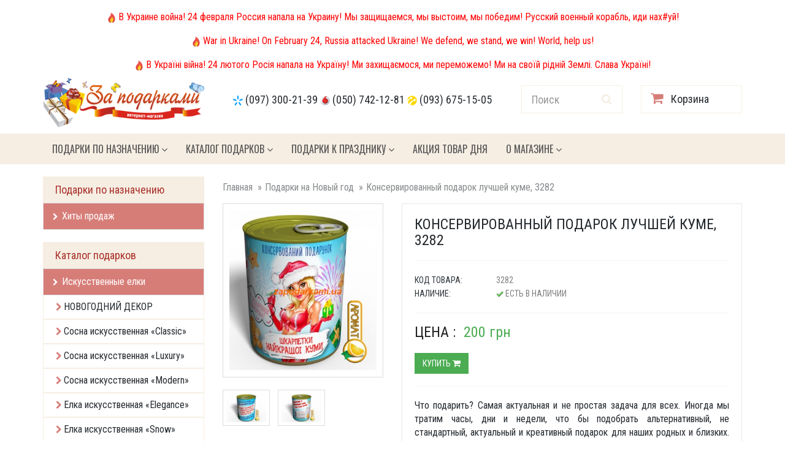

--- FILE ---
content_type: text/html; charset=CP-1251
request_url: https://zapodarkami.ua/product/konservirovannyj-podarok-kume-3282/
body_size: 6374
content:
<!doctype html>
<html lang="ru">
<head>

	<meta charset='windows-1251'>
	<!--[if IE]>
		<meta http-equiv='X-UA-Compatible' content='IE=Edge,chrome=1'>
	<![endif]-->
	<meta name='viewport' content='width=device-width, initial-scale=1.0'>
	<title>Êîíñåðâèðîâàííûé ïîäàðîê ëó÷øåé êóìå, 3282</title>
	<meta name='description' content='Ïîäàðêè â èíòåðíåò-ìàãàçèíå ÇÀ ÏÎÄÀÐÊÀÌÈ / Êîíñåðâèðîâàííûé ïîäàðîê ëó÷øåé êóìå, 3282'>
	<meta name='keywords' content='ÇÀ ÏÎÄÀÐÊÀÌÈ, Êîíñåðâèðîâàííûé ïîäàðîê ëó÷øåé êóìå, 3282'>
	<meta name='author' content='zapodarkami.ua'>
	<meta name='robots' content='index, follow' />
	<meta name='yandex-verification' content='63fce190a4c6aa64' />
	<meta name='google-site-verification' content='H9gRW0RHKItYtl_EhmkFQCN2wB-vhWiFj9DaEwCHLys' />
	<link rel='icon' href='https://zapodarkami.ua/favicon.ico' type='image/x-icon' />
	<link rel='shortcut icon' href='https://zapodarkami.ua/favicon.ico' type='image/x-icon' />	
	<!-- Bootstrap Core CSS -->
	<link href='https://zapodarkami.ua/css/bootstrap.min.css' rel='stylesheet'>
	
	<!-- Google Web Fonts -->
	<link href='https://fonts.googleapis.com/css?family=Roboto+Condensed:300italic,400italic,700italic,400,300,700' rel='stylesheet' type='text/css'>
	<link href='https://fonts.googleapis.com/css?family=Oswald:400,700,300' rel='stylesheet' type='text/css'>
	<link href='https://fonts.googleapis.com/css?family=Open+Sans:300italic,400italic,600italic,700italic,800italic,700,300,600,800,400' rel='stylesheet' type='text/css'>
	
	<!-- CSS Files -->
	<link href='https://zapodarkami.ua/font-awesome/css/font-awesome.min.css' rel='stylesheet'>
	<link href='https://zapodarkami.ua/css/style.css' rel='stylesheet'>
	<link href='https://zapodarkami.ua/css/responsive.css' rel='stylesheet'>
	
	<!--[if lt IE 9]>
		<script src='https://zapodarkami.ua/js/ie8-responsive-file-warning.js'></script>
	<![endif]-->
	
	<!-- HTML5 Shim and Respond.js IE8 support of HTML5 elements and media queries -->
    <!-- WARNING: Respond.js doesn't work if you view the page via file:// -->
    <!--[if lt IE 9]>
      <script src='https://oss.maxcdn.com/libs/html5shiv/3.7.0/html5shiv.js'></script>
      <script src='https://oss.maxcdn.com/libs/respond.js/1.4.2/respond.min.js'></script>
    <![endif]-->
	
	<!-- Fav and touch icons -->
	<link rel='apple-touch-icon-precomposed' sizes='144x144' href='images/fav-144.png'>
	<link rel='apple-touch-icon-precomposed' sizes='114x114' href='images/fav-114.png'>
	<link rel='apple-touch-icon-precomposed' sizes='72x72' href='images/fav-72.png'>
	<link rel='apple-touch-icon-precomposed' href='images/fav-57.png'>
	<link rel='shortcut icon' href='images/fav.png'>
<!-- Yandex.Metrika counter -->
<script type="text/javascript">
    (function (d, w, c) {
        (w[c] = w[c] || []).push(function() {
            try {
                w.yaCounter42641329 = new Ya.Metrika({
                    id:42641329,
                    clickmap:true,
                    trackLinks:true,
                    accurateTrackBounce:true,
                    webvisor:true
                });
            } catch(e) { }
        });

        var n = d.getElementsByTagName("script")[0],
            s = d.createElement("script"),
            f = function () { n.parentNode.insertBefore(s, n); };
        s.type = "text/javascript";
        s.async = true;
        s.src = "https://mc.yandex.ru/metrika/watch.js";

        if (w.opera == "[object Opera]") {
            d.addEventListener("DOMContentLoaded", f, false);
        } else { f(); }
    })(document, window, "yandex_metrika_callbacks");
</script>
<noscript><div><img src="https://mc.yandex.ru/watch/42641329" style="position:absolute; left:-9999px;" alt="" /></div></noscript>
<!-- /Yandex.Metrika counter -->
<script>
  (function(i,s,o,g,r,a,m){i['GoogleAnalyticsObject']=r;i[r]=i[r]||function(){
  (i[r].q=i[r].q||[]).push(arguments)},i[r].l=1*new Date();a=s.createElement(o),
  m=s.getElementsByTagName(o)[0];a.async=1;a.src=g;m.parentNode.insertBefore(a,m)
  })(window,document,'script','https://www.google-analytics.com/analytics.js','ga');

  ga('create', 'UA-91542736-1', 'auto');
  ga('send', 'pageview');

</script><meta property='og:image' content='https://iv-trade.com/img/products/big/644800256.jpg' /><link href='https://zapodarkami.ua/css/magnific-popup.css' rel='stylesheet'></head>
<body>

<!-- Header Section Starts -->
	<header id='header-area'>
	<!-- Main Header Starts -->
		<div class='main-header'>
			<div class='container'>
				<div class='row'>

	<div style='padding-top:7px; padding-bottom:10px; text-align:center;'>
	<img src='https://kiev.moygorod.ua/images/hot-icon16.png' alt='hot'> <span style='font-size:16px; color:red;'>Â Óêðàèíå âîéíà! 24 ôåâðàëÿ Ðîññèÿ íàïàëà íà Óêðàèíó! Ìû çàùèùàåìñÿ, ìû âûñòîèì, ìû ïîáåäèì! Ðóññêèé âîåííûé êîðàáëü, èäè íàõ#óé!</span>	
	</div>

	<div style='padding-top:7px; padding-bottom:10px; text-align:center;'>
	<img src='https://kiev.moygorod.ua/images/hot-icon16.png' alt='hot'> <span style='font-size:16px; color:red;'>War in Ukraine! On February 24, Russia attacked Ukraine! We defend, we stand, we win! World, help us!</span>	
	</div>
	
	<div style='padding-top:7px; padding-bottom:10px; text-align:center;'>
	<img src='https://kiev.moygorod.ua/images/hot-icon16.png' alt='hot'> <span style='font-size:16px; color:red;'>Â Óêðà¿í³ â³éíà! 24 ëþòîãî Ðîñ³ÿ íàïàëà íà Óêðà¿íó! Ìè çàõèùàºìîñÿ, ìè ïåðåìîæåìî! Ìè íà ñâî¿é ð³äí³é Çåìë³. Ñëàâà Óêðà¿í³!</span>	
	</div>
	
	
				<!-- Logo Starts -->
					<div class='col-md-3'>
						<div id='logo'>
							<a href='https://zapodarkami.ua/'><img src='https://zapodarkami.ua/logo/logo2.png' title='Çà ïîäàðêàìè -  èíòåðíåò ìàãàçèí ïîäàðêîâ' alt='Çà ïîäàðêàìè -  èíòåðíåò ìàãàçèí ïîäàðêîâ' class='img-responsive' /></a>
						</div>
					</div>
				<!-- Logo Starts -->
				
				<!-- Phone Starts -->
					<div class='col-md-5 phone' style='margin-top:25px;'>
							<p style='font-size:18px;'>
							<img src='https://zapodarkami.ua/images/kyivstar_favicon.ico'> <a class='ablackcolor'href='tel:+380973002139'>(097) 300-21-39</a> 
							<img src='https://zapodarkami.ua/images/vodafone_favicon.ico'> <a class='ablackcolor'href='tel:+380507421281'>(050) 742-12-81</a> 
							<img src='https://zapodarkami.ua/images/lifecell_favicon.ico'> <a class='ablackcolor'href='tel:+380936751505'>(093) 675-15-05</a> 
							</p>													
					</div>
				<!-- Phone Ends -->			
				

					
				<!-- Search Starts -->
					<div class='col-md-2'>
						<div id='search'>
						<form method='POST' action='https://zapodarkami.ua/find/'>
							<div class='input-group'>							
							  <input type='text' name='keyword' class='form-control input-lg' placeholder='Ïîèñê' required>
							  <span class='input-group-btn'>
								<button class='btn btn-lg' type='submit'>
									<i class='fa fa-search'></i>
								</button>
							  </span>							  
							</div>
							</form>
						</div>	
					</div>
				<!-- Search Ends -->
				
	
				
				<!-- Shopping Cart Starts -->
					<div class='col-md-2'>
						<div id='cart' class='btn-group btn-block'>
							<a title='Êîðçèíà' href='https://zapodarkami.ua/cart/' class='btn btn-block btn-lg'>
								<i class='fa fa-shopping-cart'></i>
								<span class='hidden-md'>Êîðçèíà</span> 
							</a>
						</div>
					</div>
				<!-- Shopping Cart Ends -->
				</div>
			</div>
		</div>
	<!-- Main Header Ends -->
	<!-- Main Menu Starts -->
		<nav id='main-menu' class='navbar' role='navigation'>
			<div class='container'>
			<!-- Nav Header Starts -->
				<div class='navbar-header'>
					<button type='button' class='btn btn-navbar navbar-toggle' data-toggle='collapse' data-target='.navbar-cat-collapse'>
						<span class='sr-only'>ÌÅÍÞ</span>
						ÐÓÁÐÈÊÈ <i class='fa fa-bars'></i>
					</button>
				</div>
			<!-- Nav Header Ends -->
			<!-- Navbar Cat collapse Starts -->
				<div class='collapse navbar-collapse navbar-cat-collapse'>
					<ul class='nav navbar-nav'>				

						<li class='dropdown'>
							<a href='https://zapodarkami.ua/' class='dropdown-toggle ' data-toggle='dropdown' data-hover='dropdown' data-delay='10'>
								Ïîäàðêè ïî íàçíà÷åíèþ <i class='fa fa-angle-down' aria-hidden='true'></i>
							</a>
							<ul class='dropdown-menu' role='menu'>
							<li><a tabindex='-1' href='https://zapodarkami.ua/catalog/bestsellers/'>Õèòû ïðîäàæ</a></li>							 
							</ul>
						</li>							
						
						<li class='dropdown'>
							<a href='https://zapodarkami.ua/' class='dropdown-toggle' data-toggle='dropdown' data-hover='dropdown' data-delay='10'>
								Êàòàëîã ïîäàðêîâ <i class='fa fa-angle-down' aria-hidden='true'></i>
							</a>
							<ul class='dropdown-menu' role='menu'>
							<li><a tabindex='-1' href='https://zapodarkami.ua/catalog/artificial-christmas-trees/'>Èñêóññòâåííûå åëêè</a></li><li><a tabindex='-1' href='https://zapodarkami.ua/catalog/original-intex/'>Íàäóâíàÿ ïðîäóêöèÿ Intex</a></li><li><a tabindex='-1' href='https://zapodarkami.ua/catalog/statuetki-iz-bronzu/'>Ñòàòóýòêè èç áðîíçû</a></li><li><a tabindex='-1' href='https://zapodarkami.ua/catalog/sale/'>Ðàñïðîäàæà</a></li>							 
							</ul>
						</li>	
						
						
						<li class='dropdown'>
							<a href='https://zapodarkami.ua/' class='dropdown-toggle' data-toggle='dropdown' data-hover='dropdown' data-delay='10'>
								Ïîäàðêè ê ïðàçäíèêó <i class='fa fa-angle-down' aria-hidden='true'></i>
							</a>
							<ul class='dropdown-menu' role='menu'>
							<li><a tabindex='-1' href='https://zapodarkami.ua/catalog/podarki-new-year/'>Ïîäàðêè íà Íîâûé ãîä</a></li>							 
							</ul>
						</li>	
						<li><a tabindex='-1' href='https://zapodarkami.ua/discounts/day/'>Àêöèÿ ÒÎÂÀÐ ÄÍß</a></li>
						<li class='dropdown'>
							<a href='https://zapodarkami.ua/' class='dropdown-toggle' data-toggle='dropdown' data-hover='dropdown' data-delay='10'>
								Î ìàãàçèíå <i class='fa fa-angle-down' aria-hidden='true'></i>
							</a>
							<ul class='dropdown-menu' role='menu'>
							<li><a tabindex='-1' href='https://zapodarkami.ua/pages/about/'>Î ìàãàçèíå</a></li><li><a tabindex='-1' href='https://zapodarkami.ua/pages/payment-and-delivery/'>Îïëàòà è äîñòàâêà</a></li><li><a tabindex='-1' href='https://zapodarkami.ua/pages/reviews/'>Îòçûâû</a></li><li><a tabindex='-1' href='https://zapodarkami.ua/pages/contacts/'>Êîíòàêòû</a></li>							 
							</ul>
						</li>	
						
					</ul>
				</div>
			<!-- Navbar Cat collapse Ends -->
			</div>
		</nav>
	<!-- Main Menu Ends -->
	</header>
<!-- Header Section Ends -->
<!-- Main Container Starts -->
	<div id="main-container" class="container">
		<div class="row">
		
		<!-- Sidebar Starts -->
			<div class="col-md-3 hidden-xs hidden-sm">
			<!-- Categories Links Starts -->
				<h3 class='side-heading'>Ïîäàðêè ïî íàçíà÷åíèþ</h3>
				<div class='list-group categories'>
				<a href='https://zapodarkami.ua/catalog/bestsellers/' class='list-group-item' style='color:#fff'>
				<i class='fa fa-chevron-right'></i>Õèòû ïðîäàæ</a>
				</div>
				<h3 class='side-heading'>Êàòàëîã ïîäàðêîâ</h3>
				<div class='list-group categories'>
				<a href='https://zapodarkami.ua/catalog/artificial-christmas-trees/' class='list-group-item' style='color:#fff'>
				<i class='fa fa-chevron-right'></i>Èñêóññòâåííûå åëêè</a>							
				
				<div style=' border:1px solid #f6eee3; padding-top:8px; padding-bottom:8px; padding-left:10px;'>
				<span style='margin-left:10px;'><i class='fa fa-chevron-right' style='color:#d77d78;'></i> <font style='font-size:16px; color:#d77d78;'><a class='subcathover' href='https://zapodarkami.ua/catalog/artificial-christmas-trees/novogodnij-dekor/' class='font-kategory-index-list'>ÍÎÂÎÃÎÄÍÈÉ ÄÅÊÎÐ</a></font></span>
						</div>
				
				<div style=' border:1px solid #f6eee3; padding-top:8px; padding-bottom:8px; padding-left:10px;'>
				<span style='margin-left:10px;'><i class='fa fa-chevron-right' style='color:#d77d78;'></i> <font style='font-size:16px; color:#d77d78;'><a class='subcathover' href='https://zapodarkami.ua/catalog/artificial-christmas-trees/pine-trees-artificial-classic/' class='font-kategory-index-list'>Ñîñíà èñêóññòâåííàÿ «Classic»</a></font></span>
						</div>
				
				<div style=' border:1px solid #f6eee3; padding-top:8px; padding-bottom:8px; padding-left:10px;'>
				<span style='margin-left:10px;'><i class='fa fa-chevron-right' style='color:#d77d78;'></i> <font style='font-size:16px; color:#d77d78;'><a class='subcathover' href='https://zapodarkami.ua/catalog/artificial-christmas-trees/pine-trees-artificial-luxury/' class='font-kategory-index-list'>Ñîñíà èñêóññòâåííàÿ «Luxury»</a></font></span>
						</div>
				
				<div style=' border:1px solid #f6eee3; padding-top:8px; padding-bottom:8px; padding-left:10px;'>
				<span style='margin-left:10px;'><i class='fa fa-chevron-right' style='color:#d77d78;'></i> <font style='font-size:16px; color:#d77d78;'><a class='subcathover' href='https://zapodarkami.ua/catalog/artificial-christmas-trees/pine-trees-artificial-modern/' class='font-kategory-index-list'>Ñîñíà èñêóññòâåííàÿ «Modern»</a></font></span>
						</div>
				
				<div style=' border:1px solid #f6eee3; padding-top:8px; padding-bottom:8px; padding-left:10px;'>
				<span style='margin-left:10px;'><i class='fa fa-chevron-right' style='color:#d77d78;'></i> <font style='font-size:16px; color:#d77d78;'><a class='subcathover' href='https://zapodarkami.ua/catalog/artificial-christmas-trees/artificial-christmas-tree-greatest/' class='font-kategory-index-list'>Åëêà èñêóññòâåííàÿ «Elegance»</a></font></span>
						</div>
				
				<div style=' border:1px solid #f6eee3; padding-top:8px; padding-bottom:8px; padding-left:10px;'>
				<span style='margin-left:10px;'><i class='fa fa-chevron-right' style='color:#d77d78;'></i> <font style='font-size:16px; color:#d77d78;'><a class='subcathover' href='https://zapodarkami.ua/catalog/artificial-christmas-trees/artificial-christmas-tree-fashion/' class='font-kategory-index-list'>Åëêà èñêóññòâåííàÿ «Snow»</a></font></span>
						</div>
				
				<div style=' border:1px solid #f6eee3; padding-top:8px; padding-bottom:8px; padding-left:10px;'>
				<span style='margin-left:10px;'><i class='fa fa-chevron-right' style='color:#d77d78;'></i> <font style='font-size:16px; color:#d77d78;'><a class='subcathover' href='https://zapodarkami.ua/catalog/artificial-christmas-trees/artificial-christmas-tree-white/' class='font-kategory-index-list'> Åëêà èñêóññòâåííàÿ «Fashion»</a></font></span>
						</div>
				
				<div style=' border:1px solid #f6eee3; padding-top:8px; padding-bottom:8px; padding-left:10px;'>
				<span style='margin-left:10px;'><i class='fa fa-chevron-right' style='color:#d77d78;'></i> <font style='font-size:16px; color:#d77d78;'><a class='subcathover' href='https://zapodarkami.ua/catalog/artificial-christmas-trees/firs-elite-cast/' class='font-kategory-index-list'>Åëêè ýëèòíûå ëèòûå</a></font></span>
						</div>
				
				<a href='https://zapodarkami.ua/catalog/original-intex/' class='list-group-item' style='color:#fff'>
				<i class='fa fa-chevron-right'></i>Íàäóâíàÿ ïðîäóêöèÿ Intex</a>							
				
				<div style=' border:1px solid #f6eee3; padding-top:8px; padding-bottom:8px; padding-left:10px;'>
				<span style='margin-left:10px;'><i class='fa fa-chevron-right' style='color:#d77d78;'></i> <font style='font-size:16px; color:#d77d78;'><a class='subcathover' href='https://zapodarkami.ua/catalog/original-intex/naduvnie-basseyni-intex/' class='font-kategory-index-list'>Íàäóâíûå áàññåéíû</a></font></span>
						</div>
				
				<div style=' border:1px solid #f6eee3; padding-top:8px; padding-bottom:8px; padding-left:10px;'>
				<span style='margin-left:10px;'><i class='fa fa-chevron-right' style='color:#d77d78;'></i> <font style='font-size:16px; color:#d77d78;'><a class='subcathover' href='https://zapodarkami.ua/catalog/original-intex/inflatable-bed-intex/' class='font-kategory-index-list'>Íàäóâíûå êðîâàòè</a></font></span>
						</div>
				
				<div style=' border:1px solid #f6eee3; padding-top:8px; padding-bottom:8px; padding-left:10px;'>
				<span style='margin-left:10px;'><i class='fa fa-chevron-right' style='color:#d77d78;'></i> <font style='font-size:16px; color:#d77d78;'><a class='subcathover' href='https://zapodarkami.ua/catalog/original-intex/pumps-and-accessories/' class='font-kategory-index-list'>Íàñîñû è àêñåññóàðû</a></font></span>
						</div>
				
				<div style=' border:1px solid #f6eee3; padding-top:8px; padding-bottom:8px; padding-left:10px;'>
				<span style='margin-left:10px;'><i class='fa fa-chevron-right' style='color:#d77d78;'></i> <font style='font-size:16px; color:#d77d78;'><a class='subcathover' href='https://zapodarkami.ua/catalog/original-intex/air-mattress/' class='font-kategory-index-list'>Íàäóâíûå ìàòðàñû</a></font></span>
						</div>
				
				<div style=' border:1px solid #f6eee3; padding-top:8px; padding-bottom:8px; padding-left:10px;'>
				<span style='margin-left:10px;'><i class='fa fa-chevron-right' style='color:#d77d78;'></i> <font style='font-size:16px; color:#d77d78;'><a class='subcathover' href='https://zapodarkami.ua/catalog/original-intex/prefab-pools/' class='font-kategory-index-list'>Êàðêàñíûå áàññåéíû</a></font></span>
						</div>
				
				<div style=' border:1px solid #f6eee3; padding-top:8px; padding-bottom:8px; padding-left:10px;'>
				<span style='margin-left:10px;'><i class='fa fa-chevron-right' style='color:#d77d78;'></i> <font style='font-size:16px; color:#d77d78;'><a class='subcathover' href='https://zapodarkami.ua/catalog/original-intex/childrens-pools/' class='font-kategory-index-list'>Äåòñêèå áàññåéíû</a></font></span>
						</div>
				
				<div style=' border:1px solid #f6eee3; padding-top:8px; padding-bottom:8px; padding-left:10px;'>
				<span style='margin-left:10px;'><i class='fa fa-chevron-right' style='color:#d77d78;'></i> <font style='font-size:16px; color:#d77d78;'><a class='subcathover' href='https://zapodarkami.ua/catalog/original-intex/recreation-on-the-water/' class='font-kategory-index-list'>Îòäûõ íà âîäå</a></font></span>
						</div>
				
				<a href='https://zapodarkami.ua/catalog/statuetki-iz-bronzu/' class='list-group-item' style='color:#fff'>
				<i class='fa fa-chevron-right'></i>Ñòàòóýòêè èç áðîíçû</a>							
				
				<a href='https://zapodarkami.ua/catalog/sale/' class='list-group-item' style='color:#fff'>
				<i class='fa fa-chevron-right'></i>Ðàñïðîäàæà</a>							
				</div>
				<h3 class='side-heading'>Ïîäàðêè ê ïðàçäíèêó</h3>
				<div class='list-group categories'>
				<a href='https://zapodarkami.ua/catalog/podarki-new-year/' class='list-group-item' style='color:#fff'>
				<i class='fa fa-chevron-right'></i>Ïîäàðêè íà Íîâûé ãîä</a>
				</div><!-- Categories Links Ends -->			
			</div>
		<!-- Sidebar Ends -->
		
		<!-- Primary Content Starts -->
			<div class="col-md-9">
			<div style='padding:15px 15px 10px;'>
			
    
			

			
			<!-- Breadcrumb Starts -->
				<ol class='breadcrumb' style='margin-left:-15px; margin-top:-8px;'>
					<li style='font-size:16px;'><a href='https://zapodarkami.ua/'>Ãëàâíàÿ</a></li>
					<li style='font-size:16px;' class='active'><a href='https://zapodarkami.ua/catalog/podarki-new-year/' title='Íîâîãîäíèå ïîäàðêè, ïîäàðêè íà íîâûé ãîä 2014'>Ïîäàðêè íà Íîâûé ãîä</a></li>
					
					<li style='font-size:16px;'>Êîíñåðâèðîâàííûé ïîäàðîê ëó÷øåé êóìå, 3282</li>
				</ol>				
			<!-- Breadcrumb Ends -->

			
			<!-- Category Intro Content Starts -->
				<div class='row cat-intro'>
					<div class='col-sm-12 cat-body'>
						<p>
							
						</p>
					</div>
				</div>					
			<!-- Category Intro Content Ends -->
						
			

  

			<!-- Product Grid Display Starts -->
				<div class="row">  


	<!-- Product Info Starts -->
		<div class='row product-info full'>
		<!-- Left Starts -->
			<div class='col-sm-4 images-block'>
				<a href='https://iv-trade.com/img/products/big/644800256.jpg'>
					<img src='https://iv-trade.com/img/products/big/644800256.jpg' alt='Êîíñåðâèðîâàííûé ïîäàðîê ëó÷øåé êóìå, 3282' class='img-responsive thumbnail' />
				</a>
				<ul class='list-unstyled list-inline photo-list-inline' >				
					<li>
						<a href='https://iv-trade.com/img/fotogallery/big/577573978.jpg'>
							<img src='https://iv-trade.com/img/fotogallery/small/577573978.jpg' alt='Êîíñåðâèðîâàííûé ïîäàðîê ëó÷øåé êóìå, 3282' class='img-responsive thumbnail' style='max-width:77px;'/>
						</a>
					</li>
								
					<li>
						<a href='https://iv-trade.com/img/fotogallery/big/389876500.jpg'>
							<img src='https://iv-trade.com/img/fotogallery/small/389876500.jpg' alt='Êîíñåðâèðîâàííûé ïîäàðîê ëó÷øåé êóìå, 3282' class='img-responsive thumbnail' style='max-width:77px;'/>
						</a>
					</li>
				</ul>
			</div>
		<!-- Left Ends -->
		<!-- Right Starts -->
			<div class='col-sm-8 product-details'>
				<div class='panel-smart'>
				<!-- Product Name Starts -->
					<h1>Êîíñåðâèðîâàííûé ïîäàðîê ëó÷øåé êóìå, 3282</h1>
				<!-- Product Name Ends -->
					<hr style='border-color:#f5f5f5;'/>
				<!-- Manufacturer Starts -->
					<ul class='list-unstyled manufacturer'>
						<li><span>Êîä òîâàðà:</span> 3282</li>
						<li>
							<span>Íàëè÷èå:</span> <img border='0' src='https://zapodarkami.ua/images/stock_yes_5_new.png'> Åñòü â íàëè÷èè
						</li>
					</ul>
				<!-- Manufacturer Ends -->
					<hr style='border-color:#f5f5f5;'/>
				<!-- Price Starts -->
					<div class='price'>
						<span class='price-head'>Öåíà :</span>
						<span class='price-new'><font class='price'> 200 ãðí</font></span> 
					</div>
					<div class='cart-button button-group' style='padding-top:20px;'>
					<a rel='nofollow' href='https://zapodarkami.ua/cart/?action=add&id=33934' type='button' class='btn btn-cart'>		
					Êóïèòü <i class='fa fa-shopping-cart'></i> </a>										
					</div>					
				<!-- Price Ends -->
					<hr style='border-color:#f5f5f5;'/>
					<div style='text-align:justify; font-size:16px;'>
					<p></p>
					<p><p>×òî ïîäàðèòü? Ñàìàÿ àêòóàëüíàÿ è íå ïðîñòàÿ çàäà÷à äëÿ âñåõ. Èíîãäà ìû òðàòèì ÷àñû, äíè è íåäåëè, ÷òî áû ïîäîáðàòü àëüòåðíàòèâíûé, íå ñòàíäàðòíûé, àêòóàëüíûé è êðåàòèâíûé ïîäàðîê äëÿ íàøèõ ðîäíûõ è áëèçêèõ. Ðåøåíèå åñòü âñåãäà! Ïðàêòè÷íûé è ïîëåçíûé ïîäàðîê - êîíñåðâíàÿ áàíêà. Îðèãèíàëüíûé ïðåçåíò íà âñå ñëó÷àè æèçíè, ïî ïîâîäó è áåç íåãî. Êàæäàÿ áàíêà íàãëóõî çàêðûòà, îòêðûòü å¸ ìîæåò ëèøü òîò, êîìó âðó÷åí ïîäàðîê. Íà áàíêå ïðèêëååíà ýòèêåòêà ñ ÿðêèì ðèñóíêîì â ïðàçäíè÷íîì îôîðìëåíèè. Ïðèïîäíåñòè òàêîé êðåàòèâíûé ïîäàðîê ìîæíî ïî ñëó÷àþ ëþáîãî ïðàçäíèêà.</p>
<p>Ïîðàäóéòå ñâîèõ áëèçêèõ íåîáû÷íûì àêñåññóàðîì, òàêîé ïðåçåíò â âèäå êîíñåðâíîé áàíêè ñ ïðèêîëüíûì òåêñòîì ïðèÿòíî óäèâèò è ïîäíèìåò íàñòðîåíèå. Òàêèì îðèãèíàëüíûì ïîäàðêîì ìîæíî ïîðàäîâàòü ñâîèõ äðóçåé, êîëëåã, ëþáèìûõ, ðîäíûõ è áëèçêèõ ëþäåé. Â íàøåì èíòåðíåò ìàãàçèíå ïðåäñòàâëåí áîëüøîé àññîðòèìåíò ïîäàðêîâ íà ëþáîé âêóñ è ïî ëþáîìó ïîâîäó.</p>
<p><strong>Ñîñòàâ:</strong><strong>&nbsp;</strong>æåíñêèå õëîïêîâûå íîñêè ñ àðîìàòîì àïåëüñèíà,<strong>&nbsp;</strong>ðàçìåð 36-40, îäíà ïàðà.</p>
<p><span id="copyinfo"><br /></span></p></p>
					</div>
				</div>
			</div>
		<!-- Right Ends -->
		</div>
	<!-- Product Info Ends -->	
	

	

  
  
				</div>
				</div>
			<!-- Product Grid Display Ends -->



			<!-- Product Grid Display Starts -->
				<div class="row">  
<h2 class='h1black' style='padding-bottom:10px; margin-left:15px;'><span class='leftborder'></span> Ñìîòðèòå òàêæå:</h2>
  
  

				</div>
			<!-- Product Grid Display Ends -->

	
			</div>
		<!-- Primary Content Ends -->
		</div>
	</div>
<!-- Main Container Ends -->


<!-- Footer Section Starts -->
	<footer id='footer-area'>
	<!-- Footer Links Starts -->
		<div class='footer-links'>
		
			
		<!-- Container Starts -->
			<div class='container'>
		
			
				<!-- Information Links Starts -->
					<div class='col-md-3 col-sm-6'>
						<h5>Î ìàãàçèíå</h5>
						<ul>
							<li><a href='https://zapodarkami.ua/pages/about/'>Î ìàãàçèíå</a></li>							
							<li><a href='https://zapodarkami.ua/pages/payment-and-delivery/'>Îïëàòà è äîñòàâêà</a></li>
							<li><a href='https://zapodarkami.ua/pages/contacts/'>Êîíòàêòû</a></li>
						</ul>
					</div>
				<!-- Information Links Ends -->
				<!-- My Account Links Starts -->
					<div class='col-md-3 col-sm-6'>
						<h5>Èíôîðìàöèÿ</h5>
						<ul>
							<li><a href='https://zapodarkami.ua/news/'>Íîâîñòè</a></li>
							<li><a href='https://zapodarkami.ua/catalog/sale/'>Ðàñïðîäàæà</a></li>
							<li><a href='https://zapodarkami.ua/discounts/day/'>Àêöèÿ «Òîâàð äíÿ»</a></li>
						</ul>
					</div>
				<!-- My Account Links Ends -->					
				<!-- Customer Service Links Starts -->
					<div class='col-md-3 col-sm-6'>
						<h5>Èíòåðåñíî</h5>
						<ul>
							<li><a href='https://zapodarkami.ua/pozdravleniya/'>Ïîçäðàâëåíèÿ</a></li>
							<li><a href='https://zapodarkami.ua/prazdniki/'>Ïðàçäíèêè</a></li>
							<li><a href='https://zapodarkami.ua/angelday/'>Äåíü àíãåëà</a></li>
						</ul>
					</div>
				<!-- Customer Service Links Ends -->
				<!-- Follow Us Links Starts -->
					<div class='col-md-3 col-sm-6'>
						<h5>Ïðèñîåäèíÿéòåñü</h5>
						<ul>
							<li>Facebook</li>
							<li><a target='_blank' href='https://www.instagram.com/zapodarkami.ua/'>Instagram</a></li>
							<li><a target='_blank' href='https://zapodarkami.ua/info/'>Èíôîöåíòð</a></li>
						</ul>
					</div>
				<!-- Follow Us Links Ends -->

			<div class='col-md-12 col-sm-12'>
			<p style='padding-top:30px; font-size:16px;'>© 2006 - 2026 Âñå ïðàâà çàùèùåíû.<br /><a href='https://zapodarkami.ua/'>Çà ïîäàðêàìè®</a> ÿâëÿåòñÿ çàðåãèñòðèðîâàííîé òîðãîâîé ìàðêîé.</p>
			</div>	
			
			</div>
		<!-- Container Ends -->		
		</div>
	<!-- Footer Links Ends -->
	</footer>
<!-- Footer Section Ends -->
<!-- JavaScript Files -->
<script src='https://zapodarkami.ua/js/jquery-1.11.1.min.js'></script>
<script src='https://zapodarkami.ua/js/jquery-migrate-1.2.1.min.js'></script>	
<script src='https://zapodarkami.ua/js/bootstrap.min.js'></script>
<script src='https://zapodarkami.ua/js/bootstrap-hover-dropdown.min.js'></script>
<script src='https://zapodarkami.ua/js/jquery.magnific-popup.min.js'></script>
<script src='https://zapodarkami.ua/js/owl.carousel.min.js'></script>
<script src='https://zapodarkami.ua/js/custom.js'></script>
</body>
</html>

--- FILE ---
content_type: text/css
request_url: https://zapodarkami.ua/css/responsive.css
body_size: 1255
content:
/* Large Devices Styles Starts */

@media (min-width: 1200px) {

/* Tooltip Styles Starts */
	
	.header-links .tooltip{
		display:none !important;
	}
	
/* Main Menu Styles Starts */

	#main-menu .container{
		padding-left: 0;
		padding-right: 0;
	}
	
}

/* Medium Devices Styles Starts */

@media (min-width: 992px) and (max-width: 1199px) {

/* Tooltip Styles Starts */
	
	.header-links .tooltip{
		display:none !important;
	}

/* Cart Style Starts */	

	#cart .btn{
	}
		#cart .btn .fa-shopping-cart{
			margin-right:7px;
		}
		#cart .btn span#cart-total{
			padding:0 5px;
		}
		#cart .btn i.fa-caret-down{
			margin-left:0;
		}
		
/* Main Menu Styles Starts */

	#main-menu .container{
		padding-left: 0;
		padding-right: 0;
	}		
		
/* Products Box Styles */

	.product-col.list .image{
		padding:40px 30px 10px 0;
	}
	.product-col .btn-cart{
		margin-top:5px;
	}
	
/* Product Carousel Styles Starts */	

	.product-carousel .owl-controls .owl-buttons .owl-prev{
		left:89%;
	}		

/* Footer Links Styles Starts */

	.footer-links h5{
		margin:10px 0;
	}

/* Copyright Styles Starts */
	
	.copyright{
		font-size:13px;
	}
		.copyright p.pull-left, .copyright ul{
			text-align:center;
			float:none !important;
		}

}

/* Small Devices Styles Starts */

@media (min-width: 768px) and (max-width: 991px) {

/* Logo Styles Starts */

	#logo .img-responsive{
		margin-left:auto;
		margin-right:auto;
	}

/* Main Menu Styles Starts */

	#main-menu .container{
		padding-left:0;
		padding-right:0;
	}
	#main-menu .navbar-nav > li a{
		font-size:14px;
		padding-left:10px;
		padding-right:10px;
	}
	
/* Products Box Styles */

	.product-col.list .image{
		padding:40px 30px 10px 0;
	}	
	
/* Product Carousel Styles Starts */	

	.product-carousel .row{
		margin-left:-3px;
		margin-right:-3px;
	}
	.product-carousel .col-xs-12{
		padding-left:0;
		padding-right:0;
	}
	.product-carousel .owl-wrapper-outer{
	}
    .product-carousel #owl-product .item{
		padding-left:3px;
		padding-right:3px;
		text-align:center;
    }
	.product-carousel .owl-controls .owl-buttons .owl-prev{
		left:86%;
	}		
	
/* Side Products Lists Styles Starts */

	.side-products-list h5,
	.side-products-list .price{
		float:none;
	}
	
/* Pagination Styles Starts */

	.pagination{
		margin-bottom:15px; 
	}
	.results{	
		padding-top:5px;
	}
	
/* Footer Links Styles Starts */

	.footer-links h5{
		margin:10px 0;
	}
	
/* Copyright Styles Starts */
	
	.copyright{
		font-size:12px;
	}
		.copyright p.pull-left, .copyright ul{
			text-align:center;
			float:none !important;
		}
	
}

/* Extra Small Devices Styles Starts */

@media (max-width: 767px) {

/* Responsive Image Styles Starts */

	#logo .img-responsive, .col3-banners .img-responsive, .col2-banners .img-responsive, .product-col .img-responsive{
		margin:0 auto;
	}
	
/* Main Menu Styles Starts */

	#main-menu .navbar-toggle {
		color:#fff;
	}
	#main-menu .dropdown-inner ul {
		display:block;
	}

/* Header Links Styles Starts */

		.header-links ul.pull-left{
			float:none !important;
			text-align:center;
		}
			.header-links li a{	
				padding:10px 3px 0;
			}
		
/* Currency & Languages Drop Down Styles Starts */

		.header-top .pull-right{
			float:none !important;
			text-align:center;
		}
			.header-top .btn-link{
				margin:0 0 10px;
			}
			
/* Slider Section Styles Starts */

	.slider{
		margin-bottom:20px;
	}	

/* Latest Products Styles Starts */

	.product-head, .product-col{
		text-align:center;
	}
		.product-col.list .image{
			float:none;
			padding:0;
		}
		
/* Product Carousel Styles Starts */	

	.product-head{
		font-size:18px;
	}
	#owl-product .owl-controls .owl-buttons .owl-prev, 
	#owl-product .owl-controls .owl-buttons .owl-next{
		top:-56px;
		font-size:20px;
	}
	.product-carousel .owl-controls .owl-buttons .owl-prev{
		left:15px;
	}	 
	.product-carousel .owl-controls .owl-buttons .owl-next{
		right:20px;
	}		
			
/* Three Column Banner Styles Starts */

	.col3-banners{
		margin-bottom:10px;
	}
		.col3-banners li + li{
			margin-top:20px;
		}

/* Two Column Banner Styles Starts */

	.col2-banners{
		margin-bottom:10px;
	}
		.col2-banners li + li{
			margin-top:20px;
		}		
		
/* Page Content Styles Starts */

	.page-box h3{
		margin-top:20px;
	}		
	
/* Tabs Styles Starts */

	.tabs-panel .nav-tabs > li{
		display:block;
		float:none;
	}
	
/* Pagination Styles Starts */

	.pagination-block{
		text-align:center;
	}
		.pagination{
			margin-bottom:10px; 
		}
	.results{
		text-align:center;
		padding-top:0;
		margin-bottom:15px;
	}	

/* Footer Links Styles Starts */
	
	.footer-links .col-sm-6, .footer-links .last{
		text-align:center;
	}
	.footer-links .col-sm-6{
		margin-bottom:20px;
	}
	.footer-links h5{
		margin:10px 0;
	}

/* Copyright Styles Starts */
	
	.copyright{
		font-size:11px;
	}
		.copyright p.pull-left, .copyright ul{
			text-align:center;
			float:none !important;
		}
			.copyright li{
				padding:0 2px;
			}
	
}

--- FILE ---
content_type: text/plain
request_url: https://www.google-analytics.com/j/collect?v=1&_v=j102&a=1654030174&t=pageview&_s=1&dl=https%3A%2F%2Fzapodarkami.ua%2Fproduct%2Fkonservirovannyj-podarok-kume-3282%2F&ul=en-us%40posix&dt=%D0%9A%D0%BE%D0%BD%D1%81%D0%B5%D1%80%D0%B2%D0%B8%D1%80%D0%BE%D0%B2%D0%B0%D0%BD%D0%BD%D1%8B%D0%B9%20%D0%BF%D0%BE%D0%B4%D0%B0%D1%80%D0%BE%D0%BA%20%D0%BB%D1%83%D1%87%D1%88%D0%B5%D0%B9%20%D0%BA%D1%83%D0%BC%D0%B5%2C%203282&sr=1280x720&vp=1280x720&_u=IEBAAEABAAAAACAAI~&jid=1255419454&gjid=1255328197&cid=2118436375.1768555514&tid=UA-91542736-1&_gid=864359488.1768555514&_r=1&_slc=1&z=190809090
body_size: -450
content:
2,cG-FRLJ91HDE8